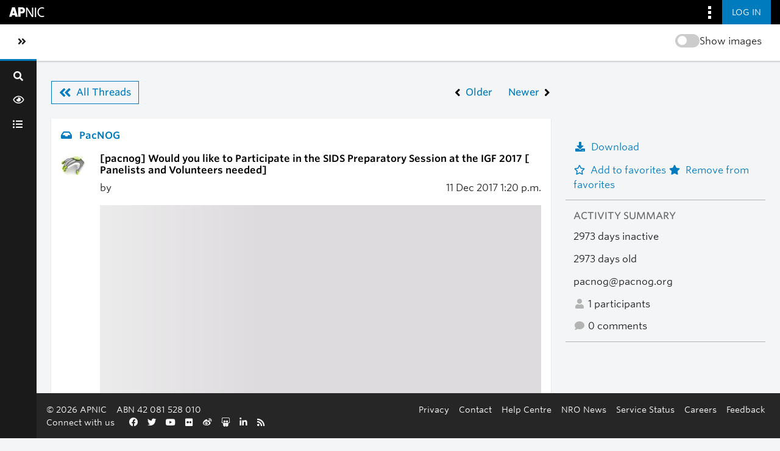

--- FILE ---
content_type: text/html; charset=utf-8
request_url: https://orbit.apnic.net/hyperkitty/list/pacnog@pacnog.org/thread/34F7TE6UX3LG5SLYKNJNEDCMFKHHO7H3/
body_size: 5321
content:







<!DOCTYPE html>
<html lang="en-au">
<head>
    <meta http-equiv="Content-Type" content="text/html; charset=UTF-8"/>
    <meta name="viewport" content="width=device-width, initial-scale=1.0"/>
    <meta name="ROBOTS" content="INDEX, FOLLOW"/>
    <title>
Would you like to Participate in the SIDS Preparatory Session at the IGF 2017 [ Panelists and Volunteers needed] - PacNOG - 
Orbit

</title>
    <meta name="author" content=""/>
    <meta name="dc.language" content="en"/>
    <meta name="viewport"
          content="width=device-width, initial-scale=1">
    <meta name="description"
          content="Where the APNIC community connect, discuss and share information">
    <link rel="stylesheet" href="/static/CACHE/css/output.255f5d8c939d.css" type="text/css" media="all">

    <link rel="stylesheet" type="text/css" media="all" href="/static/community/frontend/css/community.5dc2fee3c7ce.css"/>

    <link rel="apple-touch-icon-precomposed"
          sizes="114x114"
          href="https://www.apnic.net/apple-touch-icon-114x114.png">
    <link rel="apple-touch-icon-precomposed"
          sizes="72x72"
          href="https://www.apnic.net/apple-touch-icon-72x72.png">
    <link rel="apple-touch-icon-precomposed"
          sizes="144x144"
          href="https://www.apnic.net/apple-touch-icon-144x144.png">
    <link rel="apple-touch-icon-precomposed"
          sizes="120x120"
          href="https://www.apnic.net/apple-touch-icon-120x120.png">
    <link rel="apple-touch-icon-precomposed"
          sizes="152x152"
          href="https://www.apnic.net/apple-touch-icon-152x152.png">
    <link rel="icon"
          type="image/png"
          href="https://www.apnic.net/favicon-32x32.png"
          sizes="32x32">
    <link rel="icon"
          type="image/png"
          href="https://www.apnic.net/favicon-16x16.png"
          sizes="16x16">

    <link rel="stylesheet"
          type="text/css"
          href="https://webdist.data.apnic.net/web-framework-theme/9.0.12/css/theme-app.min.css"
          integrity="sha384-316S4497f/x0B2Abw90ogXOiOBpskCDRWfjHQry4kxZh0KuE8VOGfgrvH+L+PCEn"
          crossorigin="anonymous"
    />

    <link rel="stylesheet"
          id="apnic-cloud-typography-css"
          href="https://www.apnic.net/fonts/835628/D99FF905ACA9D69D2.css"
          type="text/css"
          media="all"
    >

     
    
    


    
        <!-- Google Tag Manager -->
        <script>(function (w, d, s, l, i) {
            w[l] = w[l] || [];
            w[l].push({
                'gtm.start':
                    new Date().getTime(), event: 'gtm.js'
            });
            var f = d.getElementsByTagName(s)[0],
                j = d.createElement(s), dl = l != 'dataLayer' ? '&l=' + l : '';
            j.async = true;
            j.src =
                'https://www.googletagmanager.com/gtm.js?id=' + i + dl;
            f.parentNode.insertBefore(j, f);
        })(window, document, 'script', 'dataLayer', 'GTM-MVL93JL');</script>
        <!-- End Google Tag Manager -->
    
</head>
<body class="app-body has-omnibar-fixed-top" style="padding-top: 40px;">

    <!-- Google Tag Manager (noscript) -->
    <noscript>
        <iframe src="https://www.googletagmanager.com/ns.html?id=GTM-MVL93JL" height="0" width="0"
                style="display:none;visibility:hidden"></iframe>
    </noscript>
    <!-- End Google Tag Manager (noscript) -->

<div id="app">
    

    <a id="skippy" class="sr-only sr-only-focusable" href="#page-content-wrapper">
        <div class="container-fluid">
            <span class="skiplink-text">Skip to main content</span>
        </div>
    </a>
    <button class="co-back-to-top"><i class="fa fa-chevron-circle-up" aria-hidden="true"></i> Back to the top</button>
    <nav class="omnibar omnibar--fixed-top">
        <div class="container omnibar__container omnibar__container--full-width">
            <div class="omnibar__group-left">
                <div class="omnibar-logo__container">
                    <a href="https://www.apnic.net/">
                        <img class="omnibar-logo__image"
                             src="https://webdist.data.apnic.net/web-framework-theme/9.0.12/images/apnic-reverse.svg"
                             alt="APNIC Home">
                    </a>
                </div>
            </div>
            <div class="omnibar__group-right">
                <div class="dropdown">
                    <button class="omnibar-hamburger__toggle omnibar-hamburger__toggle--desktop dropdown-toggle"
                            id="omnibarHamburgerButton" data-toggle="dropdown" aria-haspopup="true"
                            aria-expanded="false">
                        <img class="omnibar-hamburger__icon"
                             src="https://webdist.data.apnic.net/web-framework-theme/9.0.12/images/icon-square-kebab.svg"
                             aria-hidden="true" alt="">
                    </button>
                    <div class="dropdown-menu dropdown-menu-right omnibar-quick-links__wrap"
                         aria-labelledby="omnibarHamburgerButton" style="display: none;">
                        <a class="dropdown-item omnibar-quick-links__link" href="https://my.apnic.net/">MyAPNIC</a>
                        <a class="dropdown-item omnibar-quick-links__link" href="https://academy.apnic.net/">Academy</a>
                        <a class="dropdown-item omnibar-quick-links__link" href="https://blog.apnic.net/">Blog</a>
                        <a class="dropdown-item omnibar-quick-links__link" href="https://rex.apnic.net/">REx</a>
                        <a class="dropdown-item omnibar-quick-links__link" href="https://netox.apnic.net/">NetOX</a>
                        <a class="dropdown-item omnibar-quick-links__link" href="https://dash.apnic.net/">DASH</a>
                    </div>
                </div>

                
                    <form action="/accounts/okta/login/?process=login&next=/hyperkitty/list/pacnog%40pacnog.org/thread/34F7TE6UX3LG5SLYKNJNEDCMFKHHO7H3/" method="POST">
                        <input type="hidden" name="csrfmiddlewaretoken" value="ClLweTY4zMqRvjl9qhRJJNw2OJcvWuOf2PiNpl7FoO8PNUexaEtAzDNIM1dUoAAx">
                        <button class="omnibar-primary-action__button">
                            <span class="omnibar-primary-action__button-text">Log in</span>
                        </button>
                    </form>
                
            </div>
        </div>
    </nav>
    <wrapper-view v-slot:default="slotProps" id="wrapper">
        <sidebar-view style="display: none;">
            <div class="sidebar-brand d-flex">
                <div class="d-flex flex-fill align-items-start align-items-md-center">
                    <a class="navbar-brand h4 text-left text-md-center" href="/">Orbit</a>
                </div>
                <div @click="slotProps.toggledCollapse()" class="d-flex" style="align-items: center;">
                    <a href="#menu-toggle-sidebar" class="btn" id="menu-toggle-sidebar"
                       aria-label="Toggle sidebar navigation">
                        <span class="sr-only">Toggle sidebar navigation</span>
                        <span><i class="fas fa-angle-double-left"></i></span>
                    </a>
                </div>
            </div>
            <div id="sidebar">
                <form class="searchbox" method="get" action="/hyperkitty/search" role="search">
                    <label for="search-by"><i class="fa fa-search"></i></label>
                    <input
                            data-ref="searchbox-input"
                            type="search"
                            id="search-by"
                            name="q"
                            
                            placeholder="Search..."
                            aria-label="Search"
                            autocomplete="off"
                    >
                    <span data-ref="searchbox-clear" style="display: none;">
                            <i class="fa fa-close"></i>
                        </span>
                </form>
                <button class="search-btn w-100 nav-tooltip right" data-title="Search" data-ref="search-btn">
                    <span class=" fa fa-search"></span>
                </button>
                <ul class="nav flex-column nav-pills">
                    <div class="toggle-container-sidebar" style="display: none">
                        <blur-image-toggle></blur-image-toggle>
                    </div>
                    <li class="nav-item nav-tooltip right" data-title="News Feed">
                        <a class="nav-link"
                           href="/news-feed/">
                            <span class="fa fa-eye"></span>
                            <span class="nav-item-text">News Feed</span>
                        </a>
                    </li>
                    

                    
                        <li class="nav-item nav-tooltip right" data-title="All Mailing Lists">
                            <a class="nav-link"
                               href="/mailinglists/">
                                <span class="fa fa-list-ul"></span>
                                <span class="nav-item-text">All Mailing Lists</span>
                            </a>
                        </li>
                    

                    

                    

                     

                    
                    
                </ul>
            </div>
        </sidebar-view>
        <main id="page-content-wrapper">
            <div class="contextual">
                <div class="contextual__container contextual__container--full-width">
                    <div class="container_group-left">
                        <a class="contextual__h1-link contextual__h1-link--mobile-only" href="/">
                            <h1 class="contextual__h1">Orbit</h1>
                        </a>
                    </div>
                    <div class="container_group-right">
                        <section-title-view section-title="">
                            <blur-image-toggle></blur-image-toggle>
                        </section-title-view>
                        <div class="dropdown omnibar-contextual-search__dropdown">
                            <a class="btn btn-secondary dropdown-toggle omnibar-contextual-search__toggle" href="#"
                               role="button" id="mobileContextualSearch" data-bs-toggle="dropdown"
                               aria-expanded="false">
                                <span class="omnibar-contextual-search__toggle-text--toggled">Close Search</span>
                            </a>
                            <div class="dropdown-menu omnibar-contextual-search__wrap"
                                 aria-labelledby="mobileContextualSearch" style="display: none;">
                                <form class="form-inline omnibar-contextual-search__form" method="get"
                                      action="/hyperkitty/search">
                                    <div class="input-group w-100">
                                        <label class="sr-only" for="contextualSearchInput">Search</label>
                                        <input
                                                type="text"
                                                class="form-control omnibar-contextual-search__input"
                                                id="contextualSearchInput"
                                                name="q"
                                                
                                                placeholder="Search"
                                        >
                                        <i class="fas fa-search omnibar-contextual-search__icon"></i>
                                    </div>
                                </form>
                            </div>
                        </div>
                        <mobile-navbar-view></mobile-navbar-view>
                    </div>
                </div>
            </div>


            <div class="main-content-container container-fluid p-4">
                

                <div class="modal fade" tabindex="-1" role="dialog" id="keyboard-shortcuts">
                    <div class="modal-dialog" role="document">
                        <div class="modal-content">
                            <div class="modal-header">
                                <button type="button" class="close" data-dismiss="modal" aria-label="Close"><span
                                        aria-hidden="true">&times;</span></button>
                                <h4 class="modal-title">Keyboard Shortcuts</h4>
                            </div>
                            <div class="modal-body">
                                <h3>Thread View</h3>
                                <ul>
                                    <li><code>j</code>: Next unread message </li>
                                    <li><code>k</code>: Previous unread message </li>
                                    <li><code>j a</code>: Jump to all threads
                                    <li><code>j l</code>: Jump to MailingList overview
                                </ul>
                            </div>
                        </div><!-- /.modal-content -->
                    </div><!-- /.modal-dialog -->
                </div><!-- /.modal -->

                

<div class="single-thread-view d-flex flex-column align-items-center"
     data-ref="thread-view-container"
     data-mailing-list-url="/mailing-list/pacnog@pacnog.org/"
     data-mailing-list-name="PacNOG"
>
    <div class="single-thread-view__row w-100 d-flex flex-column flex-md-row">
        <div class="flex-fill single-thread-view__content">
            <div class="mb-4"
                 data-ref="back-to-news-feed-link"
                 style="display: none;"
            >
                <i class="fas fa-angle-left mr-3"></i><a href="/news-feed/" class="co-back-to-link">Back to News Feed</a>
            </div>
            <div class="d-none justify-content-between align-items-center mb-4 single-thread-view__nav-from-mlist"
                 data-ref="all-threads-button"
            >
                <div>
                    <a href="/mailing-list/pacnog@pacnog.org/latest" class="btn btn-outline-primary d-flex align-items-center">
                        <i class="fa fa-angle-double-left mr-2" aria-hidden="true"></i>
                        <span>
                            All Threads
                        </span>
                    </a>
                </div>
                <div class="d-flex">
                    
                    
                    <a id="prev-thread" class="btn btn-link d-flex align-items-center p-0"
                       title="Weekly Routing Table Report"
                       href="/hyperkitty/list/pacnog@pacnog.org/thread/74CLS5B7MP2L3CLSUFRPTKOU2GBT3AQK/"
                    >
                        <i class="fa fa-angle-left mr-2" aria-hidden="true"></i>
                        <span>Older</span>
                    </a>
                    
                    
                    <a id="next-thread" class="btn btn-link d-flex align-items-center p-0 ml-4"
                       title="APNIC Hackathon @ APRICOT 2018"
                       href="/hyperkitty/list/pacnog@pacnog.org/thread/NRJAED2UA72MJAK6J4NXV5QZHNAROZSW/"
                    >
                        <span class="mr-2">Newer</span>
                        <i class="fa fa-angle-right" aria-hidden="true"></i>
                    </a>
                    
                    
                </div>
            </div>
            






<div class="email mb-1">
    <div class="message content-section mb-1" id="34F7TE6UX3LG5SLYKNJNEDCMFKHHO7H3">
        <div class="message__mailing-list mb-3">
            <a href="/mailing-list/pacnog@pacnog.org/">
                <i aria-hidden="true" class="fa fa-inbox mr-2"></i>
                <span>
                    
                    PacNOG
                    
                </span>
            </a>
        </div>
        <div class="d-flex mb-2">
            <div class="message__avatar d-none d-md-block flex-fill">
                <img class="gravatar" src="https://secure.gravatar.com/avatar/b6be242b190a68a611fffe59e0ed1255.jpg?s=40&amp;d=mm&amp;r=g" width="40" height="40" alt="" />
            </div>
            <div class="message__content flex-fill">
                <h3 class="message__content__subject mb-2">
                    <plain-text-view text="%5Bpacnog%5D%20Would%20you%20like%20to%20Participate%20in%20the%20SIDS%20Preparatory%20Session%20at%20the%20IGF%202017%20%5B%20Panelists%20and%20Volunteers%20needed%5D"/>
                </h3>
                <div class="d-flex flex-column flex-md-row justify-content-between mb-3">
                    <message-sender-view message-id-hash="34F7TE6UX3LG5SLYKNJNEDCMFKHHO7H3" m-list-fqdn="pacnog@pacnog.org"></message-sender-view>
                    <div>
                        11 Dec
                        
                        2017
                        
                        <span title="Sender's time: Dec. 12, 2017, 12:20 a.m.">1:20 p.m.</span>
                    </div>
                </div>
                <div>

                    <thread-message-view mlist-name="pacnog@pacnog.org" email-message-id-hash="34F7TE6UX3LG5SLYKNJNEDCMFKHHO7H3"></thread-message-view>

                     

                </div>
            </div>
        </div>
        <div class="d-flex message__activity">
          
          
            <vote-view
              message-id-hash="34F7TE6UX3LG5SLYKNJNEDCMFKHHO7H3"
              mlist-name="pacnog@pacnog.org"
              likes="0"
              dislikes="0"
              :enabled="false"
            >
            </vote-view>
            
            <div class="ml-4">
                <span class="mr-2"><i class="fa fa-fw fa-user"></i> 1</span>
                <span><i class="fa fa-fw fa-comment"></i> 0</span>
            </div>
            <div class="ml-4">
                <report-post-user-modal-view m-list="pacnog.pacnog.org" id-hash="34F7TE6UX3LG5SLYKNJNEDCMFKHHO7H3"></report-post-user-modal-view>
            </div>
        </div>
    </div>
    <div class="reply-form content-section email-info">
        
        
        <a class="reply reply-mailto" title="Sign in to reply online"
           href="mailto:pacnog@pacnog.org?Subject=Re%3A%20%5Bpacnog%5D%20Would%20you%20like%20to%20Participate%20in%20the%20SIDS%20Preparatory%20Session%20at%20the%20IGF%202017%20%5B%20Panelists%20and%20Volunteers%20needed%5D&amp;In-Reply-To=&lt;CAJwbTiDMtnUJ17vB8p3CWXT8c9hq%3DX1XzQw2t2LuALiVLCRyKQ%40mail.gmail.com&gt;">
            <i class="fa fa-reply"></i>
            Reply
        </a>
        
        
    </div>
</div>

            <div class="content-section replies sort-by-thread">
               <reply-list-view m-list="pacnog@pacnog.org" thread-id="39835"
                                user-email="" mlist-fqdn="pacnog.pacnog.org"
                                mlist-id="33"></reply-list-view>
            </div>
        </div>
        <div class="flex-fill single-thread-view__thread-stats pl-0 pl-md-4">
            




<!-- right column -->

<section>
    <ul class="single-thread-view__thread-stats__list-text">
        
        <li>
            <thread-mbox-download-button-view
              mlist-id="pacnog@pacnog.org"
              thread-id-hash="34F7TE6UX3LG5SLYKNJNEDCMFKHHO7H3"
            />
        </li>
        
        <li>
            <form id="fav_form" name="favorite" method="post" class="favorite"
                  action="/hyperkitty/list/pacnog@pacnog.org/thread/34F7TE6UX3LG5SLYKNJNEDCMFKHHO7H3/favorite">
                <input type="hidden" name="csrfmiddlewaretoken" value="ClLweTY4zMqRvjl9qhRJJNw2OJcvWuOf2PiNpl7FoO8PNUexaEtAzDNIM1dUoAAx">
                <input type="hidden" name="action" value="add" />
                <a href="#AddFav" class="notsaved disabled" title="You must be logged-in to have favorites.">
                    <i class="fa fa-fw fa-star-o mr-2"></i>Add to favorites
                </a>
                <a href="#RmFav" class="saved">
                    <i class="fa fa-fw fa-star mr-2"></i>Remove from favorites
                </a>
            </form>
        </li>
    </ul>

    <h3>Activity Summary</h3>
    <ul class="single-thread-view__thread-stats__list-text">
        <li>2973 days inactive</li>
        <li>2973 days old</li>
        <li>pacnog@pacnog.org</li>
        <li>
            <i class="fa fa-fw fa-user"></i>
            1 participants
        </li>
        <li>
            <i class="fa fa-fw fa-comment"></i>
            0 comments
        </li>
    </ul>

    

    <thread-participants-view thread-id-hash="34F7TE6UX3LG5SLYKNJNEDCMFKHHO7H3" m-list-fqdn="pacnog@pacnog.org"></thread-participants-view>
</section>

        </div>
    </div>
    <div class="single-thread-view__row w-100 mt-4"
         data-ref="back-to-news-feed-link"
         style="display:none;"
    >
        <i class="fas fa-angle-left mr-3"></i>
        <a href="/news-feed/" class="co-back-to-link">Back to News Feed</a>
    </div>
    <div class="single-thread-view__row w-100 mt-4"
         data-ref="back-to-mlist"
         style="display:none;"
    >
        <i class="fas fa-angle-left mr-3"></i>
        <a href="/mailing-list/pacnog@pacnog.org/" class="co-back-to-link">
            Back to PacNOG
        </a>
    </div>
</div>

<!-- end of content -->

            </div>

        </main>
        <footer-view></footer-view>
    </wrapper-view>
</div>
<script type="text/javascript"
        src="https://webdist.data.apnic.net/web-framework-theme/9.0.12/js/theme.min.js"
        integrity="sha384-021PHulbfdkxdg187UJ3YMh2/6WVjA7yOhs/JC+iXkyAnnugDDnCgQczF3NejoIZ"
        crossorigin="anonymous"></script>
<script type="text/javascript" src="/static/hyperkitty/libs/jquery/jquery-ui-1.10.3.custom.min.521dfbe0d328.js"></script>
<script type="module" src="/static/community/frontend/js/chunk-vendors.a5ec1f63cd54.js"></script>
<script type="module" src="/static/community/frontend/js/chunk-common.bea6b346677d.js"></script>
<script type="module" src="/static/community/frontend/js/community.040bdef54449.js"></script>
<script src="/static/CACHE/js/output.67221c050249.js"></script>
<script src="/static/CACHE/js/output.5d05bfeac1fc.js" defer></script>



<script type="text/javascript">
    $(document).ready(function() {
        //enable tooltips for thread buttons
        $("btn#next-thread").tooltip();
        $("btn#prev-thread").tooltip();

        setup_category();
        setup_tags();
        setup_favorites();
        // Hide quotes by default in the thread view
        fold_quotes("div.container");
        // Load the replies
        setup_unreadnavbar("#unreadnavbar");
        setup_thread_keyboard_shortcuts();
    });
</script>



</body>
</html>
